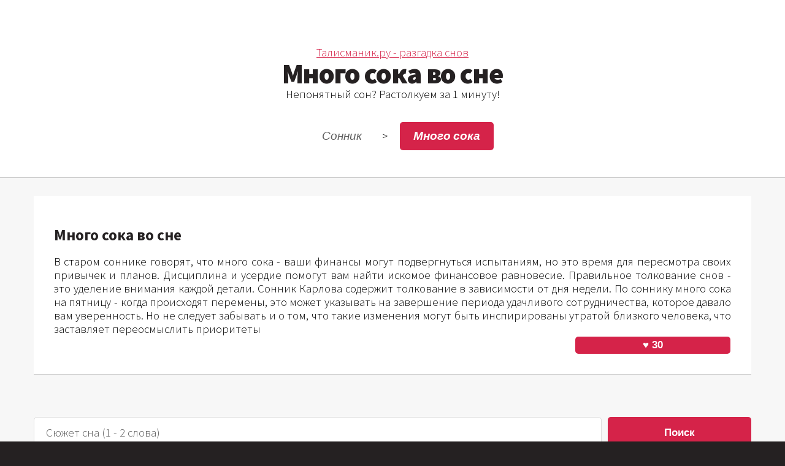

--- FILE ---
content_type: text/html; charset=UTF-8
request_url: https://talismanik.ru/son/mnogo-soka
body_size: 9212
content:
<!DOCTYPE HTML>
<html>
	<head>
		<script type="text/javascript">
var yaParams = {ipaddress: "18.189.26.202"};
</script>
<meta name="yandex-verification" content="cf9c3e81cf964149" />
<meta name="google-site-verification" content="rSu3MB7sS_swthbeTkg3VLzX0A9sDQJaJ-sgUJyG7W0" />
		<!-- Yandex.RTB -->
		<script>window.yaContextCb=window.yaContextCb||[]</script>
		<script src="https://yandex.ru/ads/system/context.js" async></script>

		<title>Много сока во сне - по 13 сонникам! Что Вас ждет сегодня?
</title>

		<script>
document.addEventListener('click', ({ target: t }) => {
    if (t.classList.contains('photos__like-icon')) {
       
        const parts = t.textContent.split(' ');
        const heartSymbol = parts[0];
        let likes = parseInt(parts[1], 10); // Преобразуем вторую часть в число
        
        // Переключаем класс 'active' для кнопки
        t.classList.toggle('active');
        
        // Изменяем количество лайков на 1 в зависимости от наличия класса 'active'
        likes += t.classList.contains('active') ? 1 : -1;
        
        // Обновляем текст кнопки новым значением лайков
        t.textContent = `${heartSymbol} ${likes}`;
    }
});
		
		</script>

		<meta charset="utf-8" />
		<link rel="icon" href="/favicon.png" type="image/png">

		<meta name="description" content="Много сока во сне - по 13 сонникам! Что Вас ждет сегодня?. По соннику, много сока во сне - ожидайте скорых перемен. Узнайте подробное толкование сна в соннике Талисманник!
">
		<meta name="viewport" content="width=device-width, initial-scale=1, user-scalable=no" />
		<link rel="stylesheet" href="/assets/css/main.css" />
		
    <meta name="csrf-token" content="1Uz8uUuUU1ow75oYWmw4R5IdYYaKO86yAII0gB4U">
		</head>
	<body class="right-sidebar is-preload">
		<div id="page-wrapper">
<style>
    .alphabet-index {
  display: flex;       /* Располагаем элементы в одну строку */
  flex-wrap: wrap;     /* Если элементы не помещаются, переносим на новую строку */
  gap: 6px;            /* Расстояние между элементами */
  justify-content: center; /* Центрируем элементы по горизонтали */
  max-width: 90%;
}

.alphabet-index a {
  text-decoration: none; /* Убираем подчеркивание у ссылок */
  color: #000;          /* Цвет текста */
  font-size: 18px;      /* Размер шрифта */
  padding: 4px 8px;     /* Отступы внутри ссылок */
  border: 1px solid #ccc; /* Рамка вокруг ссылок */
  border-radius: 4px;   /* Закругленные углы */
  transition: background-color 0.3s ease; /* Плавное изменение фона */
}

.alphabet-index a:hover {
  background-color: #f0f0f0; /* Цвет фона при наведении */
}
    </style>
			<!-- Header -->
				<section id="header">		<!--<img src="/christmas-2276457.png" class="leftimg" /> <br>--> 
				<a href="/">Талисманик.ру - разгадка снов</a><br>
			
	<h1>Много сока во сне

</h1>
	Непонятный сон? Растолкуем за 1 минуту!

						<nav id="nav">
							<ul>
								<li><a href="/">Сонник</a></li> >
								<li class="current"><a href="">Много сока
</a></li>

							</ul>
						</nav>

				</section>
			<!-- Main -->
				<section id="main">
					<div class="container">
	<div class="row">

							
					
		<!-- Content --> 
<div itemscope itemtype="https://schema.org/Article">
    <meta itemprop="headline name" content="Много сока во сне - по 13 сонникам! Что Вас ждет сегодня?">
    <meta itemprop="description"  content="По соннику, много сока во сне - ожидайте скорых перемен. Узнайте подробное толкование сна в соннике Талисманник!">
    <meta itemprop="dateCreated" datetime="2024-10-01" content="2024-10-01">
    <meta itemprop="datePublished" datetime="2024-10-01" content="2024-10-01">
    <meta itemprop="dateModified" datetime="2025-09-01" content="2025-09-01">

<span itemprop="articleBody">
<div class="srednii_rtb">
   <!-- Yandex.RTB R-A-1271864-1 -->
   <div id="yandex_rtb_R-A-1271864-1"></div>
   <script>window.yaContextCb.push(()=>{
         Ya.Context.AdvManager.render({
            renderTo: 'yandex_rtb_R-A-1271864-1',
            blockId: 'R-A-1271864-1'
         })
      })</script></div>

<article class="box post">

<h3>Много сока во сне</h3>
<br>В старом соннике говорят, что много сока - ваши финансы могут подвергнуться испытаниям, но это время для пересмотра своих привычек и планов. Дисциплина и усердие помогут вам найти искомое финансовое равновесие. Правильное толкование снов - это уделение внимания каждой детали.  Сонник Карлова содержит толкование в зависимости от дня недели. По соннику много сока на пятницу - когда происходят перемены, это может указывать на завершение периода удачливого сотрудничества, которое давало вам уверенность. Но не следует забывать и о том, что такие изменения могут быть инспирированы утратой близкого человека, что заставляет переосмыслить приоритеты

<div class="likes">
  <div class="photos__like-text">
</div>
<button class="photos__like-icon" type="button">♥ 30</button>
</div>
</article>
<br>

<form action="https://talismanik.ru/search" method="GET" style="display: flex;">
    <input type="text" name="query" placeholder="Сюжет сна (1 - 2 слова)" value="" style="flex: 1;">
    <button type="submit" style="margin-left: 10px; width: 20%;">Поиск</button>
</form><br>


   
<article class="box post">

<h3>Сонник Миллера</h3>
<br>Много сока - этот знак предостерегает о последствиях избегания своих обязательств. Необходимость неотложного решения задач повлияет на ваше эмоциональное состояние<br>Подробности сна:<br><ul><li>сок в большом количестве - в будущем вы позволите своей душе окунуться в печаль вдали от друзей, что станет источником глубоких размышлений. Но нежность родных людей возродит в вашем сердце надежду и любовь</li><li>пьяный напиток из сока - вам удастся встретить людей, которые поддержат ваши амбиции и помогут справиться с трудностями. Такая поддержка станет для вас важным шагом к самосовершенствованию</li>
<li>сок разных фруктов - есть риск оказаться жертвой коварного плана от человека, которому вы доверяете. Учитесь внимательнее относиться к своему окружению</li></ul> Каков бы ни был сон, пытайтесь создать хорошее настроение

<div class="likes">
  <div class="photos__like-text">
</div>
<button class="photos__like-icon" type="button">♥ 11</button>
</div>
</article>
<br>
<div class="srednii_rtb">
    <!-- Yandex.RTB R-A-1271864-3 -->
    <div id="yandex_rtb_R-A-1271864-3"></div>
    <script>window.yaContextCb.push(()=>{
            Ya.Context.AdvManager.render({
                renderTo: 'yandex_rtb_R-A-1271864-3',
                blockId: 'R-A-1271864-3'
            })
        })</script></div>

                <article class="box post">
        </article>

  <h4>Специально для Вас</h4>
<br>
<div class="scroll-container">
  <div class="scroll-wrapper">
    
  <div class="scroll-item">
     Не нашли ответ? Наш бот растолкует сон! &#129302;
      <div class="item-footer">
        <a href="https://talismanik.ru/chat" class="item-link">Онлайн чат</a>
      </div>
    </div>
    <div class="scroll-item">
     Послание дня,<br>узнайте ответ
      <div class="item-footer">
        <a href="https://talismanik.ru/magic/angel" class="item-link">Вам 1 послание!</a>
      </div>
    </div>
    <div class="scroll-item">
     Чего ждать сегодня?
      <div class="item-footer">
        <a href="/" class="item-link">Сегодня в астрологии</a>
      </div>
    </div>
 
  </div>
 
</div>
 



   
<article class="box post">

<h3>Значения сна для женщин</h3>
<br>Для женщины много сока - знак благоприятного исхода в затянувшемся проекте. Это может означать, что усилия не будут напрасными и вскоре начнется позитивная динамика. Возможно, появится помощь или поддержка, которая сыграет решающую роль. Пьяный напиток из сока - при решении проблем старайтесь не паниковать, доверьтесь своему опыту. Спокойствие в трудной ситуации - залог успеха. Сон для незамужней девушки не играет большой роли. <br><br>В других сонниках, даются интерпретации сновидений в зависимости от жизненных обстоятельств сновидца. Много сока во сне <b>для беременной девушки</b>: знак надвигающегося успеха в вашем профессиональном пути, говорящий о том, что пора сосредоточиться на своих целях. Это время, когда ваши усилия будут вознаграждены, и вы получите признание своих заслуг.

<div class="likes">
  <div class="photos__like-text">
</div>
<button class="photos__like-icon" type="button">♥ 23</button>
</div>
</article>
<br>

<style>
.parent-container {
  display: flex;
  justify-content: center;
  align-items: center;
  padding: 10px;
  box-sizing: border-box;
}

.chat-container {
  width: 90%;
  
  height: 80vh;
  background-color: #fff;
  box-shadow: 0 5px 15px rgba(0, 0, 0, 0.1);
  border-radius: 10px;
  display: flex;
  flex-direction: column;
  overflow: hidden;
  font-family: Arial, sans-serif;
  font-size: 16px;
}

/* HEADER */
.chat-header {
  background-color: #c51349;
  padding: 15px;
  color: white;
  text-align: center;
  font-weight: bold;
  font-size: 16px;
}

/* BODY */
.chat-body {
  flex: 1;
  padding: 15px;
  overflow-y: auto;
  display: flex;
  flex-direction: column;
}

/* MESSAGES */
.message {
  margin-bottom: 12px;
  display: flex;
  align-items: center;
}

.message.user {
  justify-content: flex-end;
}

.message.bot {
  justify-content: flex-start;
}

.message .content {
  background-color: #f1f1f1;
  padding: 8px 12px;
  border-radius: 20px;
  max-width: 80%;
  font-size: 18px;
   text-align: left; 
}

.message.user .content {
  background-color: #c51349;
  color: white;
}

/* SUGGESTIONS */
.suggestions {
  margin-top: 5px;
  padding: 10px;
  display: flex;
  flex-wrap: wrap;
  justify-content: center;
  gap: 8px;
}

.suggestion {
  background-color: #e1e1e1;
  padding: 8px 12px;
  border-radius: 20px;
  cursor: pointer;
  font-size: 13px;
  color: #555;
  white-space: nowrap;
}

.suggestion:hover {
  background-color: #cfcfcf;
}

/* TYPING INDICATOR */
.typing-indicator {
  display: none;
  font-style: italic;
  color: #777;
  font-size: 12px;
  margin: 5px 20px;
  text-align: center;
}

/* FOOTER */
.chat-footer {
  padding: 10px;
  background-color: #f4f4f9;
  display: flex;
  flex-direction: column;
  position: relative;
}

.chat-footer input {
  padding: 10px;
  border: none;
  border-radius: 20px;
  margin-bottom: 10px;
  font-size: 14px;
  width: 100%;
}

.chat-footer button {
  padding: 10px;
  background-color: #c51349;
  color: white;
  border: none;
  border-radius: 20px;
  cursor: pointer;
  font-size: 15px;
  width: 100%;
}

.remaining-messages {
  text-align: center;
  color: #777;
  font-size: 12px;
  margin-top: 8px;
}


@media (max-width: 480px) {
  .chat-container {
    border-radius: 0;
    height: 100vh;
    max-width: 100%;
    font-size: 18px;
  }

  .chat-header {
    font-size: 15px;
    padding: 12px;
  }

  .suggestion {
    font-size: 12px;
    padding: 6px 10px;
  }

  .chat-footer input,
  .chat-footer button {
    font-size: 13px;
  }

  .message .content {
    font-size: 18px;
  }
}
</style>

<div class="parent-container">
<div class="chat-container">
    <div class="chat-header">
        Виртуальный толкователь снов
    </div>

    <div class="chat-body" id="chatBody">
        
    </div>

    <div class="typing-indicator" id="initialTypingIndicator">печатает...</div> 
    <div class="suggestions">
        <div class="suggestion" data-message="Привет!">Привет</div>
        <div class="suggestion" data-message="Расскажи о себе">Кто ты?</div>
        <div class="suggestion" data-message="Растолкуй мой сон">Растолкуй мой сон</div>
        
    </div>

<center>Ответ может занимать до 10 секунд<br><br></center>
    <div class="chat-footer">
        <input type="text" id="messageInput" placeholder="Введите сообщение...">
        <button id="sendMessageBtn">Отправить</button>
        <div class="remaining-messages" id="remainingMessages">Осталось сообщений до лимита: 5</div>
    </div>
</div>
</div>

<br><br>


<script src="https://code.jquery.com/jquery-3.6.0.min.js"></script>
<script>

$(document).ready(function() {
    const chatBody = $('#chatBody');
    const typingIndicator = $('#initialTypingIndicator');
    const sendMessageBtn = $('#sendMessageBtn');
    const messageInput = $('#messageInput');
    const remainingMessages = $('#remainingMessages');

    let messageCount = 0; 
    const messageLimit = 5; 

  
    function updateRemainingMessages() {
        const remaining = messageLimit - messageCount;
        remainingMessages.text(`Осталось сообщений до лимита: ${remaining}`);
    }


    $.ajaxSetup({
        headers: {
            'X-CSRF-TOKEN': $('meta[name="csrf-token"]').attr('content')
        }
    });

    // Функция для отображения сообщений
    function appendMessage(sender, message) {
        const messageHtml = `
            <div class="message ${sender}">
                <div class="content">${message}</div>
            </div>`;
        chatBody.append(messageHtml);
        chatBody.scrollTop(chatBody[0].scrollHeight);
    }

  
    function showTypingIndicator() {
        typingIndicator.show();
    }

    function hideTypingIndicator() {
        typingIndicator.hide();
    }

  
    function sendUserMessage(userMessage) {
        if (messageCount >= messageLimit) {
            appendMessage('bot', 'Достигнут лимит сообщений для этой сессии.');
            return;
        }

      
        appendMessage('user', userMessage);
        messageInput.val('');
        messageCount++; 
        updateRemainingMessages(); 

     
        showTypingIndicator();

       
        setTimeout(function() {
            
            $.ajax({
                url: '/chat/send',  
                method: 'POST',
                data: { message: userMessage },
                success: function(response) {
                   
                    hideTypingIndicator();
                    setTimeout(function() {
                        appendMessage('bot', response.message);
                    }, 1000); 
                },
                error: function() {
                    hideTypingIndicator();
                    appendMessage('bot', 'Произошла ошибка. Попробуйте позже.');
                }
            });
        }, 1000); 
    }

   
    setTimeout(function() {
        showTypingIndicator(); // Показываем индикатор печати
        setTimeout(function() {
            hideTypingIndicator(); // Скрываем индикатор печати
            appendMessage('bot', 'Я помогу вам с толкованием сна и сэкономлю время если вы не нашли нужное уточнение сна или хотите более подробый ответ.  Вы можете написать свой вопрос или выбрать один из предложенных вариантов ниже.<br><br>1. Ввести вопрос вручную или выбрать подсказку.<br><br>2. В этой сессии можно отправить до 5 запросов');
               
            updateRemainingMessages(); // Обновляем счетчик оставшихся сообщений

          
            showTypingIndicator(); 
            setTimeout(function() {
                hideTypingIndicator(); 
                appendMessage('bot', 'Чем могу помочь? 😊');
                 
                updateRemainingMessages(); 
            }, 2000); 
        }, 2000); 
    }, 1000); 

    // Обработка нажатий на кнопки и Enter
    sendMessageBtn.on('click', function() {
        const userMessage = messageInput.val().trim();
        if (userMessage !== '') {
            sendUserMessage(userMessage);
        }
    });

    messageInput.on('keypress', function(e) {
        if (e.which === 13) {
            sendMessageBtn.click();
        }
    });

    // Обработка нажатий на подсказки
    $('.suggestion').on('click', function() {
        const suggestionMessage = $(this).data('message');
        messageInput.val(suggestionMessage); // Заполняем поле ввода текстом подсказки
        sendMessageBtn.click(); // Отправляем сообщение
    });
});





    
</script>
<!--Тестовый блок поиск-->
<div class="srednii_rtb">
<!-- Yandex.RTB R-A-1271864-5 -->
<div id="yandex_rtb_R-A-1271864-5"></div>
<script>window.yaContextCb.push(()=>{
Ya.Context.AdvManager.render({
renderTo: 'yandex_rtb_R-A-1271864-5',
blockId: 'R-A-1271864-5'
})
})</script>

</div>
	<br><section class="box">
 <h3>Возможные уточнения сна</h3>
<br><ol>
<li>  🔮  <a href="/son/sobirat-mnogo-belih-gribov"> Собирать много белых грибов</a><br> собирать много белых грибов во сне - по 9 сонникам... </li>
<li>  🛌  <a href="/son/meloch-moneti-mnogo-sobirat"> Мелочь монеты много собирать</a><br> мелочь монеты много собирать во сне - по 13 сонникам... </li>
<li>  🎯  <a href="/son/sobirat-mnogo-deneg"> Собирать много денег</a><br> собирать много денег во сне - по 10 сонникам... </li>
<li>  🛌  <a href="/son/mnogo-melochi-deneg-sobirat"> Много мелочи денег собирать</a><br> много мелочи денег собирать во сне - по 7 сонникам... </li>
<li>  💫  <a href="/son/sobirat-mnogo-gribov"> Собирать много грибов</a><br> собирать много грибов во сне - по 10 сонникам... </li>
<li>  ✨  <a href="/son/sobirat-mnogo-kartoshki"> Собирать много картошки</a><br> собирать много картошки во сне - по 8 сонникам... </li>
</ol>

</section>
   
<article class="box post">

<h3>Свежевыжатый сок во сне</h3>
<br><b>Свежевыжатый сок</b> - к тому, что ваши ближайшие окружения могут скрывать заулыбки недоброжелательные намерения. Окружите себя истинными друзьями, которые будут поддерживать в трудные времена,  пьяный напиток из сока - вам повстречается человек, который станет вашей надежной опорой в сложной ситуации. Эти новые отношения дадут вам новые перспективы и помогут лучше понять себя. 

<div class="likes">
  <div class="photos__like-text">
</div>
<button class="photos__like-icon" type="button">♥ 5</button>
</div>
</article>
<br>

   
<article class="box post">

<h3>Сок в большом количестве по соннику</h3>
<br><b>Сок в большом количестве</b> - скоро вы научитесь чему-то новому, что откроет вам неожиданные перспективы. Сохраняйте жажду знаний и стремление развиваться,  сок разных фруктов - возможно, вам предстоит научиться чему-то новому, что откроет двери к неожиданным возможностям. Это станет прекрасным способом расширить свои горизонты и заглянуть в неизведанное. 

<div class="likes">
  <div class="photos__like-text">
</div>
<button class="photos__like-icon" type="button">♥ 10</button>
</div>
</article>
<br>

<!-- Yandex.RTB R-A-1271864-4 -->
<div class="srednii_rtb">
<div id="yandex_rtb_R-A-1271864-4"></div>
<script>window.yaContextCb.push(()=>{
  Ya.Context.AdvManager.render({
    renderTo: 'yandex_rtb_R-A-1271864-4',
    blockId: 'R-A-1271864-4'
  })
})</script></div>
   
<article class="box post">

<h3>Много сока по соннику мистических сокровищ</h3>
<br>Много сока - на горизонте вам предстоит испытание, которое может потребовать неожиданной реакции. В этот момент не забудьте, что личный опыт и советы близких могут оказаться решающими. <br><br>Согласно соннику много сока во сне <b>для беременной</b> -  вероятно, скоро вы столкнетесь с обстоятельствами, требующими проявления гибкости в моральных принципах ради достижения цели. Это может затронуть ваши внутренние убеждения и отношения с близкими.

<div class="likes">
  <div class="photos__like-text">
</div>
<button class="photos__like-icon" type="button">♥ 1</button>
</div>
</article>
<br>

   
<article class="box post">

<h3>Много сока по дням недели</h3>
<br>Сонник Карлова содержит толкование в зависимости от дня недели. По соннику много сока на день отдыха (выходные или праздники)  - конфликты и разногласия способны вызвать стресс и негативные эмоции. Рекомендуется уделить время для спокойного общения и объяснения своей точки зрения. По нашему соннику <b>Talismanik.ru:</b> Обычно сон, увиденный в воскресенье,  связан с вашим духовным путем и развитием. 

<div class="likes">
  <div class="photos__like-text">
</div>
<button class="photos__like-icon" type="button">♥ 10</button>
</div>
</article>
<br>


<div class="srednii_rtb">
  <!-- Yandex.RTB R-A-1271864-8 -->
<div id="yandex_rtb_R-A-1271864-8"></div>
<script>window.yaContextCb.push(()=>{
  Ya.Context.AdvManager.render({
    renderTo: 'yandex_rtb_R-A-1271864-8',
    blockId: 'R-A-1271864-8'
  })
})</script></div>
   
<article class="box post">

<h3>Много сока согласно соннику Густава Хинеля</h3>
<br>Много сока - доверять попутчикам можно только после тщательного обдумывания их намерений. Часто недостаток осмотрительности может привести к потере личных вещей или даже безопасности.  <br><br>Если вы увидели сон в ночь на полнолуние, то сонник растолковывет сон иначе - проявление инициативы и активность в поиске возможностей могут принести плоды. Будьте открытыми для новых идей и не бойтесь принимать нестандартные решения.

<div class="likes">
  <div class="photos__like-text">
</div>
<button class="photos__like-icon" type="button">♥ 13</button>
</div>
</article>
<br>

   



</span>
<br>
<div id="yandex_rtb_R-A-1271864-10"></div>
<script>
    window.yaContextCb.push(() => {
        Ya.Context.AdvManager.renderFeed({
            blockId: 'R-A-1271864-10',
            renderTo: 'yandex_rtb_R-A-1271864-10'
        })
    })
    window.yaContextCb.push(() => {
        Ya.Context.AdvManager.render({
            blockId: 'R-A-1271864-7',
            type: 'floorAd' // topAd или floorAd
        })
    })
    const feed = document.getElementById('yandex_rtb_R-A-1271864-10');
    const callback = (entries) => {
        entries.forEach((entry) => {
            if (entry.isIntersecting) {
                Ya.Context.AdvManager.destroy({blockId: 'R-A-1271864-7'});
            }
        });
    };
    const observer = new IntersectionObserver(callback, {
        threshold: 0,
    });
    observer.observe(feed);
</script><br>



</div>


							</div>


<div class="alphabet-index">
  <a href="/letters/a">А</a>
  <a href="/letters/b">Б</a>
  <a href="/letters/v">В</a>
  <a href="/letters/g">Г</a>
  <a href="/letters/d">Д</a>
  <a href="/letters/e">Е</a>
  <a href="/letters/j">Ж</a>
  <a href="/letters/z">З</a>
  <a href="/letters/i">И</a>
  <a href="/letters/i">Й</a>
  <a href="/letters/k">К</a>
  <a href="/letters/l">Л</a>
  <a href="/letters/m">М</a>
  <a href="/letters/n">Н</a>
  <a href="/letters/o">О</a>
  <a href="/letters/p">П</a>
  <a href="/letters/r">Р</a>
  <a href="/letters/s">С</a>
  <a href="/letters/t">Т</a>
  <a href="/letters/y">У</a>
  <a href="/letters/f">Ф</a>
  <a href="/letters/h">Х</a>
  <a href="/letters/c">Ц</a>
  <a href="/letters/ch">Ч</a>
  <a href="/letters/sh">Ш</a>
  <a href="/letters/sh">Щ</a>
  <a href="/letters/e">Э</a>
  <a href="/letters/u">Ю</a>
  <a href="/letters/ya">Я</a>
</div><br><br>
						
</div>
				</section>

			<!-- Footer -->
				<section id="footer">
					<div class="container">
						<div class="row">
							<div class="col-8 col-12-medium">
								<section>
<header>
										<h2>Новости сонника</h2></header>
									<ul class="dates">
										<li>
											<span class="date">Сен<strong>2</strong></span>
											<h3>Обновление сентябрь 2025</h3>
											<p>Обновлен сонник и добавлен чат толкований непосредственно в статьи сайта</p>	</li>
									<li>
											<span class="date">Фев<strong>3</strong></span>
											<h3>Обновление 2025 года</h3>
											<p>Добавлены новые толкования за 2025 год!</p>	</li>
									
									<li>
											<span class="date">Окт<strong>12</strong></span>
											<h3>Открылся онлайн толкователь</h3>
											<p>Толкуйте Ваши сны по новому! Онлайн толкование через чат в течении 5 секунд!</p>	</li>
										
									
										


									</ul>
								</section>
							</div>
							<div class="col-4 col-12-medium">
								<section>
<header>
									<h2>О соннике</h2></header>



                   Наш ресурс предлагает вам уникальную возможность расшифровать символику и значение снов, помочь вам лучше понять себя и свои эмоции.


								</section>
							</div>


						</div>
					</div>
				</section>

		</div>
	



<script type="text/javascript">
   (function(m,e,t,r,i,k,a){m[i]=m[i]||function(){(m[i].a=m[i].a||[]).push(arguments)};
   m[i].l=1*new Date();k=e.createElement(t),a=e.getElementsByTagName(t)[0],k.async=1,k.src=r,a.parentNode.insertBefore(k,a)})
   (window, document, "script", "https://mc.yandex.ru/metrika/tag.js", "ym");
   ym(78559491, "init", {
      params:window.yaParams,
      clickmap:true,
      trackLinks:true,
      accurateTrackBounce:true,
      webvisor:true
   });
</script>

	
	</body>
</html>
